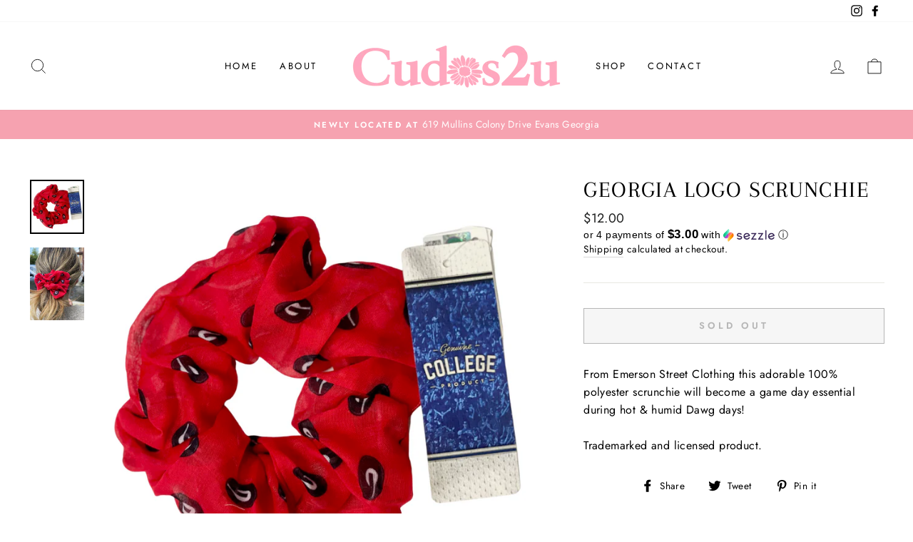

--- FILE ---
content_type: text/html; charset=UTF-8
request_url: https://nulls.solutions/shopify/gift-wrap/app/js/nulls-gift-wrap.js?shop=cudos2u.myshopify.com
body_size: 1603
content:
var _0xc28e=["","split","0123456789abcdefghijklmnopqrstuvwxyzABCDEFGHIJKLMNOPQRSTUVWXYZ+/","slice","indexOf","","",".","pow","reduce","reverse","0"];function _0xe82c(d,e,f){var g=_0xc28e[2][_0xc28e[1]](_0xc28e[0]);var h=g[_0xc28e[3]](0,e);var i=g[_0xc28e[3]](0,f);var j=d[_0xc28e[1]](_0xc28e[0])[_0xc28e[10]]()[_0xc28e[9]](function(a,b,c){if(h[_0xc28e[4]](b)!==-1)return a+=h[_0xc28e[4]](b)*(Math[_0xc28e[8]](e,c))},0);var k=_0xc28e[0];while(j>0){k=i[j%f]+k;j=(j-(j%f))/f}return k||_0xc28e[11]}eval(function(E,m,i,l,y,r){r="";for(var h=0,len=E.length;h<len;h++){var s="";while(E[h]!==i[y]){s+=E[h];h++}for(var j=0;j<i.length;j++)s=s.replace(new RegExp(i[j],"g"),j);r+=String.fromCharCode(_0xe82c(s,y,10)-l)}return decodeURIComponent(escape(r))}("[base64]",51,"lIfaJRkTZ",47,2,31))

--- FILE ---
content_type: text/html; charset=UTF-8
request_url: https://nulls.solutions/shopify/gift-wrap/app/js/nulls-gift-wrap-helper.js?shop=cudos2u.myshopify.com&pHandle=georgia-vanessa-logo&nDomain=https://shopcudos2u.com/products/georgia-vanessa-logo&proAvaliable=false&proId=6872487887009&proVendor=EMERSON%20STREET&proTitle=Georgia%20Logo%20Scrunchie&newActive=1&proTags=College
body_size: 94
content:
console.log("//soldout--y--new")

--- FILE ---
content_type: text/javascript
request_url: https://cdn.shopify.com/s/files/1/0107/7035/0142/t/2/assets/globostores_init.js?shop=cudos2u.myshopify.com
body_size: -717
content:
var GSInstalled = true;

--- FILE ---
content_type: text/javascript; charset=utf-8
request_url: https://cudos2u.myshopify.com/products/georgia-vanessa-logo.js
body_size: 866
content:
{"id":6872487887009,"title":"Georgia Logo Scrunchie","handle":"georgia-vanessa-logo","description":"\u003cp\u003eFrom Emerson Street Clothing this adorable 100% polyester scrunchie will become a game day essential during hot \u0026amp; humid Dawg days!\u003c\/p\u003e\n\u003cp\u003eTrademarked and licensed product. \u003c\/p\u003e","published_at":"2021-08-26T12:25:46-07:00","created_at":"2021-07-20T12:26:46-07:00","vendor":"EMERSON STREET","type":"College","tags":["College"],"price":1200,"price_min":1200,"price_max":1200,"available":false,"price_varies":false,"compare_at_price":null,"compare_at_price_min":0,"compare_at_price_max":0,"compare_at_price_varies":false,"variants":[{"id":40410808746145,"title":"Default Title","option1":"Default Title","option2":null,"option3":null,"sku":"3AGA150","requires_shipping":true,"taxable":true,"featured_image":null,"available":false,"name":"Georgia Logo Scrunchie","public_title":null,"options":["Default Title"],"price":1200,"weight":11,"compare_at_price":null,"inventory_management":"shopify","barcode":"","requires_selling_plan":false,"selling_plan_allocations":[]}],"images":["\/\/cdn.shopify.com\/s\/files\/1\/0107\/7035\/0142\/products\/Untitleddesign-96copy2.png?v=1630005984","\/\/cdn.shopify.com\/s\/files\/1\/0107\/7035\/0142\/products\/ScreenShot2021-08-26at3.20.16PM.png?v=1630005984"],"featured_image":"\/\/cdn.shopify.com\/s\/files\/1\/0107\/7035\/0142\/products\/Untitleddesign-96copy2.png?v=1630005984","options":[{"name":"Title","position":1,"values":["Default Title"]}],"url":"\/products\/georgia-vanessa-logo","media":[{"alt":null,"id":23361634992289,"position":1,"preview_image":{"aspect_ratio":1.0,"height":1000,"width":1000,"src":"https:\/\/cdn.shopify.com\/s\/files\/1\/0107\/7035\/0142\/products\/Untitleddesign-96copy2.png?v=1630005984"},"aspect_ratio":1.0,"height":1000,"media_type":"image","src":"https:\/\/cdn.shopify.com\/s\/files\/1\/0107\/7035\/0142\/products\/Untitleddesign-96copy2.png?v=1630005984","width":1000},{"alt":null,"id":23361628602529,"position":2,"preview_image":{"aspect_ratio":0.742,"height":1552,"width":1152,"src":"https:\/\/cdn.shopify.com\/s\/files\/1\/0107\/7035\/0142\/products\/ScreenShot2021-08-26at3.20.16PM.png?v=1630005984"},"aspect_ratio":0.742,"height":1552,"media_type":"image","src":"https:\/\/cdn.shopify.com\/s\/files\/1\/0107\/7035\/0142\/products\/ScreenShot2021-08-26at3.20.16PM.png?v=1630005984","width":1152}],"requires_selling_plan":false,"selling_plan_groups":[]}